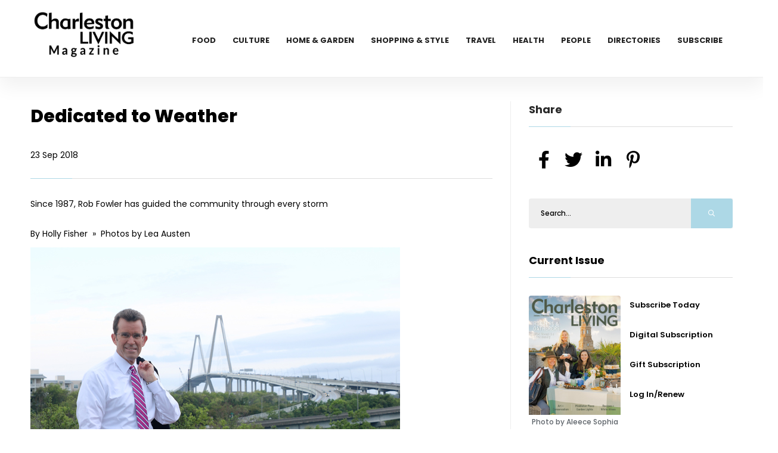

--- FILE ---
content_type: text/html; charset=UTF-8
request_url: https://charlestonlivingmag.com/dedicated-to-weather
body_size: 29664
content:
<!DOCTYPE html>
<html class="loading" lang="en" data-textdirection="ltr">

<head>
    <meta charset="utf-8"/>    <meta http-equiv="Content-Type" content="text/html; charset=UTF-8">
    <meta http-equiv="X-UA-Compatible" content="IE=edge">
    <meta name="viewport" content="width=device-width,initial-scale=1.0,minimal-ui">
    <title>Rob Fowler Meteorologist | Charleston Living Magazine</title>
    <meta name="description" content="Rob Fowler Meteorologist | Charleston Living Magazine" />

    <link href="/favicon.ico?1682482983" type="image/x-icon" rel="icon"/><link href="/favicon.ico?1682482983" type="image/x-icon" rel="shortcut icon"/>    
	<link rel="stylesheet" href="/front/css/plugins.css?1684762473"/>
	<link rel="stylesheet" href="/front/css/style.css?1764328177"/>
	<link rel="stylesheet" href="/front/css/color.css?1682482983"/>
    
	<link rel="stylesheet" href="/slick/slick.css?1701683876"/>
	<link rel="stylesheet" href="/slick/slick-theme.css?1682482983"/>


                <script>
        (function(d, s, id) {
  var js, fjs = d.getElementsByTagName(s)[0];
  if (d.getElementById(id)) return;
  js = d.createElement(s); js.id = id;
  js.src = "//connect.facebook.net/en_US/all.js#xfbml=1";
  fjs.parentNode.insertBefore(js, fjs);
}(document, 'script', 'facebook-jssdk'));    </script>
</head>

<body>
    <div id="main">
        <!-- progress-bar  -->
        <div class="progress-bar-wrap">
            <div class="progress-bar color-bg"></div>
        </div>
        <header class="main-header">
  <!-- top bar end -->
  <div class="header-inner fl-wrap">
    <div class="container">
      <a href="https://charlestonlivingmag.com/" aria-label="Home Page" class="logo-holder"><img src="https://charlestonlivingmag.com/cdn/logo/Chasn New Logo Black2.png" alt="" loading="lazy" /></a>
      

      <div class="nav-button-wrap">
        <div class="nav-button">
          <span></span><span></span><span></span>
        </div>
      </div>
      <div class="nav-holder main-menu">
        <nav>
          <ul>
            <li> <a href="https://charlestonlivingmag.com/category/food">Food</a></li><li> <a href="https://charlestonlivingmag.com/category/culture">Culture</a></li><li> <a href="https://charlestonlivingmag.com/category/home-garden">Home & Garden</a></li><li> <a href="https://charlestonlivingmag.com/category/shopping-style">Shopping & Style</a></li><li> <a href="https://charlestonlivingmag.com/category/travel">Travel</a></li><li> <a href="https://charlestonlivingmag.com/category/health">Health</a></li><li> <a href="https://charlestonlivingmag.com/category/people">People</a></li><li> <a href="https://charlestonlivingmag.com/directories">Directories</a></li><li> <a href="https://charlestonlivingmag.com/subscribe">Subscribe</a></li>                      </ul>
        </nav>
      </div>
    </div>
  </div>
</header>
        <div id="wrapper">
            <style>
    #font_chage h1 {
        font-size: 30px;
        margin-bottom: 25px;
    }

    #font_chage h2 {
        font-size: 16px;
        margin: 15px 0 20px;
        text-align: left;
        font-weight: 600;
    }

    #font_chage p {
        font-size: 14px;
    }

    #font_chage,
    #font_chage p {
        text-align: left !important
    }

    #font_chage img {
        width: auto;
        height: auto;
        max-width: 100%;
    }

    #font_chage h2 {
        font-size: 27px;
        line-height: 38px;
        margin-top: 30px;
        margin-bottom: 20px;
        letter-spacing: -0.02em;
    }

    #font_chage {
        line-height: 1.72 !important;
        font-size: 14px;
        line-height: 24px;
        margin-bottom: 24px;
    }
</style>
<div class="content" id="posts">

    <section>
        <div class="container">
            <div class="row">
                <div class="col-md-8">
                    <div class="main-container fl-wrap fix-container-init">
                        <!-- single-post-content   -->

                        <div class="single-post-content  fl-wrap">
                            <div class="clearfix"></div>
                            <div class="single-post-content_text" id="font_chage">
                                <header class="asset-header widget-title">
                                    <h1 class="headline">Dedicated to Weather</h1>
                                    <p>23 Sep 2018</p>
                                </header>


                                <article class="post_data">
                                    <div class="col">
                                        <h2></h2>
                                        <h3></h3>
                                        <h4> 
                                          </h4>
                                    </div>


                                    <p><span>Since 1987, Rob Fowler has guided the community through every storm</span><br /><br /><span>By Holly Fisher &nbsp;&raquo; &nbsp;Photos by Lea Austen</span></p>
<p><span><img src="/cdn/other/site/People/rob%20fowler-4752.jpg" alt="" width="620" height="461" /></span></p>
<p><span>In September 1965 Hurricane Betsy hit New Orleans, making landfall as a Category 3 hurricane. Rob Fowler was just 5 years old, but the memory is as vivid today as it was then. He hasn&rsquo;t forgotten the sound of metal bending, wind howling and branches hitting the windows. When his family returned to their house the next day, it was flooded to the second floor.<span>&nbsp;</span></span><br /><br /><span>As terrifying as it was for a young boy, it also sparked a curiosity in Fowler. Living through Hurricane Betsy, in many ways, prepared Fowler for another hurricane that would later launch his career as the Lowcountry&rsquo;s chief meteorologist at WCBD News 2.<span>&nbsp;</span></span><br /><br /><strong>Finding His Way to Charleston</strong><br /><br /><span>Fowler was only 9 years old when he lost his father to cancer. His mother moved Fowler and his three siblings back to her native Mississippi&mdash;and when she ultimately remarried, the blended family relocated to Atlanta. But his interest in the weather never waned and he went to Georgia Southern University for a communication degree and then Mississippi State University for his broadcast meteorology certification.</span><br /><br /><span>For Fowler&rsquo;s first job, he covered news and weather with a CBS station in Savannah. Three years later a consultant called with a possible job offer in Green Bay, Wisconsin. Fowler accepted it, which turned out to have a plus side for his personal life as well.<span>&nbsp;</span></span><br /><br /><span>&ldquo;I saw this cute girl holding tapes and asked her to lunch,&rdquo; he says. In December, he and &ldquo;that cute girl&rdquo; will celebrate 31 years of marriage. &ldquo;God sent me there for a reason.&rdquo;<span>&nbsp;</span></span><br /><br /><span>While the work in Green Bay was good, Fowler continued to hold onto the dream of being a chief meteorologist. Flipping through a copy of Broadcasting Magazine, he spotted a listing for the exact role in a coastal city. The magazine was a couple of months old, but Fowler decided to call up the station and see if the job had been filled. The news director had received plenty of applications, but none were the right fit. Fowler sent off his tape, and the station flew him in for an interview.<span>&nbsp;</span></span><br /><br /><span>Immediately, Fowler knew this NBC affiliate in Charleston was where he needed to be. He proposed to his girlfriend Cara and they headed to South Carolina.<span>&nbsp;</span></span><br /><br /><strong>Hugo Hits Hard&nbsp;</strong><br /><br /><span>Two years after Fowler moved to the Lowcountry, the devasting Hurricane Hugo made landfall near Sullivan&rsquo;s Island. The Category 4 storm left a wide path of destruction and billions of dollars in damage.<span>&nbsp;</span></span><br /><br /><span>With social media still a long way off, the main news sources in 1989 were TV and the newspaper. During Hugo, WCIV Channel 4 voluntarily left the air due to its location near Sullivan&rsquo;s Island. WCSC Channel 5 was off the air for a portion of time due to technical difficulties, Fowler explained.<span>&nbsp;</span></span><br /><br /><span>That left News 2&rsquo;s Fowler as a key source of information. His wife&mdash;pregnant with their first child&mdash;evacuated to Atlanta, leaving a 29-year-old Fowler free to work 69 hours. He broadcast from the National Weather Service, spending the night at the airport as he worked to keep Charleston area residents informed.</span><br /><br /><span>&ldquo;Professionally, [Hugo] was probably the best thing that ever happened to my career,&rdquo; he says. &ldquo;People tell me, &lsquo;You brought us through Hugo.&rsquo;&rdquo;</span><br /><br /><span>After his coverage of the hurricane, Fowler was named Meteorologist of the Year by the National Weather Association&mdash;and his role as Charleston&rsquo;s weatherman was cemented.<span>&nbsp;</span></span><br /><br /><strong>Hot, Humid and Hurricanes</strong><br /><br /><span>The summertime forecast of &ldquo;hot and humid with a chance of thunderstorms,&rdquo; Fowler admits, can get a little monotonous. But as hurricane season kicks into high gear or severe weather threatens, forecasters get excited. &ldquo;It keeps our adrenaline pumping,&rdquo; he says. &ldquo;It keeps us sharp.&rdquo;<span>&nbsp;</span></span><br /><br /><span>The last three years especially have kept local meteorologists on their toes. The Lowcountry experienced a 1,000-year flood event due partly to moisture from Hurricane Joaquin in 2015, followed by Hurricane Matthew in 2016 and Tropical Storm Irma in 2017.<span>&nbsp;</span></span><br /><br /><span>And while the predictions are for a below-average hurricane season this fall, Fowler&rsquo;s been in the weather business long enough to know, you can&rsquo;t completely predict the weather.<span>&nbsp;</span></span><br /><br /><span>He recalled the analogy one of his professors used: fill a pot with water, add food coloring and stir. Then, try to predict the pattern. It&rsquo;s almost impossible.<span>&nbsp;</span></span><br /><br /><span>While the weather itself can be unpredictable at times, today&rsquo;s technology makes it much easier for Fowler to get the word out faster. Today he uses Twitter, Instagram and Facebook&mdash;and even started a Snapchat account at the urging of his 26-year-old daughter. The technology allows him to host a live broadcast between regular TV news programs.</span><br /><br /><span>&ldquo;We can tell the weather story better. We can reach more people where they are,&rdquo; Fowler says.<span>&nbsp;</span></span><br /><br /><strong>Living Out the Golden Rule</strong><br /><br /><span>Fowler continues to keep a busy pace at the station. During the week, he arrives around 1 p.m. and is on the evening news from 5 to 6:30 p.m. He takes a break and is back at 8 p.m. for the 10 p.m. and 11 p.m. newscasts. He returns to his Belle Hall home around midnight.<span>&nbsp;</span></span><br /><br /><span>His mornings too are often filled with visits to local classrooms or leading school or camp groups on tours of the station. And many weekends are booked with community events&mdash;emceeing fundraisers or participating in station-sponsored activities. &ldquo;I live for naps,&rdquo; he jokes.<span>&nbsp;</span></span><br /><br /><span>But Fowler loves being in the community, talking about weather and meeting viewers. He embraces his status as a local celebrity and uses his place in the local spotlight to advance area charities and good works. Since he joined News 2 in 1987, Fowler has been working with Toys for Tots to supply local children in need with toys on Christmas morning. Last year, they helped 13,000 children in the Lowcountry.<span>&nbsp;</span></span><br /><br /><span>Toys are distributed on Christmas morning and Fowler is right there, playing Santa. &ldquo;I look forward to that every year,&rdquo; Fowler says.<span>&nbsp;</span></span><br /><br /><span>His Catholic faith plays a large role in his desire to give back to the community he&rsquo;s called home for more than 30 years. &ldquo;I&rsquo;m a big golden rule guy,&rdquo; Fowler admits. &ldquo;I hope people can look at me and say, &lsquo;He&rsquo;s a pretty good guy.&rsquo;&rdquo;</span><br /><br /><span>Charleston area residents can rest easy knowing Fowler is committed to News 2 for at least another five years&mdash;and will be with us through another five hurricane seasons. &ldquo;I&rsquo;ll keep going as long as people watch,&rdquo; he says.</span></p>                                </article>
                            </div>
                                                            <div class="single-post-footer fl-wrap">
                                    <div class="post-single-tags">
                                        <span class="tags-title"><i class="fas fa-tag"></i> Categories : </span>
                                        <div class="tags-widget">
                                            <a href="https://charlestonlivingmag.com/category/people">People</a><a href="https://charlestonlivingmag.com/category/charleston-living-magazine-septoct-2018">Sept-Oct 2018</a>                                        </div>
                                    </div>
                                </div>
                            
                                                            <div class="single-post-nav fl-wrap pre_next">
                                    <a href="a-touch-of-nostalgia" class="single-post-nav_prev spn_box">
                                        <div class="spn_box_img">
                                            <img src="https://charlestonlivingmag.com/cdn/other/site/HomeGarden/pumpkinpick2.jpg" class="respimg" alt="" loading="lazy" />
                                        </div>
                                        <div class="spn-box-content">
                                            <span class="spn-box-content_subtitle"><i class="fas fa-caret-left"></i> Prev Post</span>
                                            <span class="spn-box-content_title">A Touch of Nostalgia</span>
                                        </div>
                                    </a>
                                    <a href="just-getting-started" class="single-post-nav_next spn_box">
                                        <div class="spn_box_img">
                                            <img src="https://charlestonlivingmag.com/cdn/other/site/Health/ErinShceffer1.jpg" class="respimg" alt="" loading="lazy" />
                                        </div>
                                        <div class="spn-box-content">
                                            <span class="spn-box-content_subtitle">Next Post <i class="fas fa-caret-right"></i></span>
                                            <span class="spn-box-content_title">Just Getting Started</span>
                                        </div>
                                    </a>
                                </div>
                            
                        </div>
                        <!-- single-post-content  end   -->
                        <div class="limit-box2 fl-wrap"></div>
                    </div>
                </div>
                <div class="col-md-4">
                    <div class="sidebar-content fl-wrap fixed-bar">

                        <div class="box-widget fl-wrap">
                            <div class="widget-title">Share</div>
                            <div class="share-container  isShare"></div>
                        </div>

                        <div class="box-widget fl-wrap">
    <div class="box-widget-content">
        <div class="search-widget fl-wrap">
            <form action="https://charlestonlivingmag.com/search" method="get">
                <input name="s" id="se12" type="text" class="search" placeholder="Search..." value="">
                <button class="search-submit2" id="submit_btn12"><i class="far fa-search"></i> </button>
            </form>
        </div>
    </div>
</div>                        
<div class="box-widget fl-wrap" id="issue_block">
    <div class="widget-title"><a href="/category/jan-feb-2026">Current Issue</a></div>
    <div class="box-widget-content">
        <div class="post-widget-item-media">
            <img src="https://charlestonlivingmag.com/cdn/Covers/1-26-cvrweb-cljan26.jpg" alt="" class="respimg" loading="lazy" />
            <p class="text-center ">Photo by Aleece Sophia</p>
        </div>
        <div class="post-widget-item-content">
            <h4><a href="https://simplecirc.com/subscribe/charleston-living-magazine">Subscribe Today</a></h4>
            <h4><a href="https://simplecirc.com/subscribe/charleston-living-magazine">Digital Subscription</a></h4>
            <h4><a href="https://simplecirc.com/give_a_gift/charleston-living-magazine">Gift Subscription</a></h4>
            <h4><a href="https://simplecirc.com/subscriber_login/charleston-living-magazine">Log In/Renew</a></h4>
        </div>
    </div>
</div>
                        <div class="box-widget fl-wrap">
    <div class="widget-title">Trending In People</div>
    <div class="box-widget-content">

        <div class="post-widget-container fl-wrap">
                            <div class="post-widget-item fl-wrap">
                    <a href="https://charlestonlivingmag.com/the-new-southern-belle">
                        <div class="post-widget-item-media">
                            <img src="https://charlestonlivingmag.com/cdn/People/1-26-fieldnotesmain.jpg" alt="" loading="lazy">
                        </div>
                        <div class="post-widget-item-content">
                            <h4>The New Southern Belle</h4>
                            <p>Strong, skilled and unapologetic, they own the outdoors</p>
                        </div>
                    </a>
                </div>
                            <div class="post-widget-item fl-wrap">
                    <a href="https://charlestonlivingmag.com/wild-roots">
                        <div class="post-widget-item-media">
                            <img src="https://charlestonlivingmag.com/cdn/People/1-26-drawlmain.jpg" alt="" loading="lazy">
                        </div>
                        <div class="post-widget-item-content">
                            <h4>Wild Roots</h4>
                            <p>The botanical journey of April Punsalan</p>
                        </div>
                    </a>
                </div>
                            <div class="post-widget-item fl-wrap">
                    <a href="https://charlestonlivingmag.com/where-art-meets-the-wild">
                        <div class="post-widget-item-media">
                            <img src="https://charlestonlivingmag.com/cdn/People/1-26-artseenmain.jpg" alt="" loading="lazy">
                        </div>
                        <div class="post-widget-item-content">
                            <h4>Where Art Meets the Wild</h4>
                            <p>The work of artist and conservationist Peggy Watkins</p>
                        </div>
                    </a>
                </div>
                            <div class="post-widget-item fl-wrap">
                    <a href="https://charlestonlivingmag.com/start-the-year-with-peace-of-mind">
                        <div class="post-widget-item-media">
                            <img src="https://charlestonlivingmag.com/cdn/People/1-26-legacymain.jpg" alt="" loading="lazy">
                        </div>
                        <div class="post-widget-item-content">
                            <h4>Start the Year with Peace of Mind</h4>
                            <p>Estate planning with Kuhn & Kuhn</p>
                        </div>
                    </a>
                </div>
                            <div class="post-widget-item fl-wrap">
                    <a href="https://charlestonlivingmag.com/daniel-island-wealth-management">
                        <div class="post-widget-item-media">
                            <img src="https://charlestonlivingmag.com/cdn/People/1-26-diwealthmain.jpg" alt="" loading="lazy">
                        </div>
                        <div class="post-widget-item-content">
                            <h4>Daniel Island Wealth Management</h4>
                            <p>A global lens focused on local lives</p>
                        </div>
                    </a>
                </div>
                    </div>
    </div>
</div>
                        
                        <div class="box-widget fl-wrap">
    <div class="widget-title">Follow Us</div>
    <div class="box-widget-content">
        <div class="social-widget">
                            <a href="https://www.facebook.com/CharlestonLivingMagazine/" target="_blank" class="facebook-soc">
                    <i class="fab fa-facebook-f"></i>
                    <span class="soc-widget-title">FaceBook</span>
                </a>
                            <a href="https://twitter.com/chaslivingmag" target="_blank" class="twitter-soc">
                    <i class="fab fa-twitter"></i>
                    <span class="soc-widget-title">Twitter</span>
                </a>
                            <a href="https://www.instagram.com/charlestonlivingmagazine/?hl=en" target="_blank" class="instagram-soc">
                    <i class="fab fa-instagram"></i>
                    <span class="soc-widget-title">Instagram</span>
                </a>
                    </div>
    </div>
</div>                        <style>.bottom_add {min-height: 200px;}
    .slick-slide img {
    display: block;
    width: auto;
    height: auto;
}

.slick-slide,
.slick-track {
    height: auto !important;
}
    </style><div class="box-widget fl-wrap ads_div">            <div class="ad_sl" ad_id="32" ad_loc="post">
                <a href="https://charlestonlivingmag.com/ads/32" target="_blank"><img src="https://charlestonlivingmag.com/cdn/ads/1538338338_Revival_CHS_Lvng_160x600.gif" alt="Revival" height="100%" /> </a>
            </div>
            <div class="ad_sl" ad_id="16" ad_loc="post">
                <a href="https://charlestonlivingmag.com/ads/16" target="_blank"><img src="https://charlestonlivingmag.com/cdn/ads/1411342746_160-600.jpg" alt="Charleston Crab House" height="100%" /> </a>
            </div>
</div>                    </div>
                </div>
            </div>
        </div>
        <div class="limit-box fl-wrap"></div>
</div>
</section>
<style>.bottom_add {min-height: 200px;}
    .slick-slide img {
    display: block;
    width: auto;
    height: auto;
}

.slick-slide,
.slick-track {
    height: auto !important;
}
    </style><div class="box-widget fl-wrap ads_div">            <div class="ad_sl" ad_id="43" ad_loc="post">
                <a href="https://charlestonlivingmag.com/ads/43" target="_blank"><img src="https://charlestonlivingmag.com/cdn/ads/web-bestof-chas26-695.jpg" alt="Best of 2026" height="100%" /> </a>
            </div>
            <div class="ad_sl" ad_id="42" ad_loc="post">
                <a href="https://charlestonlivingmag.com/ads/42" target="_blank"><img src="https://charlestonlivingmag.com/cdn/ads/natasha-695wx240h.jpg" alt="Natasha Viswanathan Realtor" height="100%" /> </a>
            </div>
</div></div>            <footer class="fl-wrap main-footer">
   <div class="container">
      <div class="footer-widget-wrap fl-wrap">
         <div class="row">
            <div class="col-md-4">
               <div class="footer-widget">
                  <div class="footer-widget-content">
                     <a href="index.html" class="footer-logo"><img src="https://charlestonlivingmag.com/cdn/logo/Chasn New Logo White2.png" alt="" loading="lazy"/></a>
                     <p>Charleston SC - The official city magazine for Charleston SC since 2012. Charleston Living Magazine is the authority on living the good life in Charleston, Mount Pleasant, Summerville, Isle of Palms, Sullivan's Island and Folly Beach, SC, showcasing homes and design, restaurants, art, fashion, business and more.</p>
                  </div>
               </div>
            </div>
                           <div class="col-md-4">
                  <div class="footer-widget">
                     <div class="footer-widget-title">Categories </div>
                     <div class="footer-widget-content">
                        <div class="footer-list footer-box fl-wrap">
                           <ul>
                              <li> <a href="https://charlestonlivingmag.com/category/culture">Culture</a></li><li> <a href="https://charlestonlivingmag.com/category/food">Food</a></li><li> <a href="https://charlestonlivingmag.com/category/health">Health</a></li><li> <a href="https://charlestonlivingmag.com/category/home-garden">Home & Garden</a></li><li> <a href="https://charlestonlivingmag.com/category/people">People</a></li><li> <a href="https://charlestonlivingmag.com/category/shopping-style">Shopping & Style</a></li><li> <a href="https://charlestonlivingmag.com/category/travel">Travel</a></li>                           </ul>
                        </div>
                     </div>
                  </div>
               </div>
                        <div class="col-md-4">
               <div class="footer-widget">
                  <div class="footer-widget-title">Links</div>
                  <div class="footer-widget-content">
                     <div class="footer-list footer-box fl-wrap">
                        <ul>
                           <li><a href="/">Home</a></li>
                           <li><a href="/archive">Archive</a></li>
                           <li><a href="/subscribe">Subscribe</a></li>
                           <li><a href="/directories">Directories</a></li>
                           
                           <li><a href="/advertise">Advertise</a></li>
                           
                           <li><a href="/about-us">About Us</a></li>
                           <li><a href="/privacy-policy">Privacy Policy</a></li>
                           <li><a href="/reader-services">Reader Services</a></li>

                                                      <li><a href="/contact-us">Contact Us</a></li>

                        </ul>
                     </div>
                  </div>
               </div>
            </div>
         </div>
      </div>
   </div>
   <div class="footer-bottom fl-wrap">
      <div class="container">
         <div class="copyright"><p><p><span style="color:#bdc3c7">&copy; Copyright 2026, Charleston Living Magazine. All Rights Reserved.&nbsp;VOSB (Veteran-Owned Small Business)</span></p>
</div>
         <div class="to-top"> <i class="fas fa-caret-up"></i></div>
               </div>
   </div>
</footer>

        </div>

    </div>
    <div id="cover"></div>
    
	<script src="/front/js/jquery.min.js?1682482983"></script>
	<script src="/front/js/plugins.js?1682482983"></script>
	<script src="/front/js/scripts.js?1682482983"></script>

	<script src="/slick/slick.js?1682482983"></script>


    <script>
        $(document).ready(function() {
            $('.ads_div').on('init', function(event, slick) {

                var ad_id = $('.slick-current .ad_sl').attr("ad_id");
                var ad_loc = $('.slick-current .ad_sl').attr("ad_loc");
                $.ajax({
                    type: 'POST',
                    url: 'https://charlestonlivingmag.com/homes/ad_impressions',
                    data: {
                        ad_id:ad_id,
                        ad_loc:ad_loc
                    },
                    success: function(data) {
                        $("#cover").html(data);
                    },
                    error: function(comment) {
                        $("#cover").html(comment);
                    }
                });
            });

            $('.ads_div').slick({
                lazyLoad: 'ondemand',
                autoplay: true,
                autoplaySpeed: 10000,
                infinite: true,
                fade: true,
                dots: false,
                dotsClass: 'slick-dots',
                adaptiveHeight: true
            });

            $('.ads_div').on('afterChange', function(event, slick, currentSlide, nextSlide) {
                var ad_id = $('.slick-current .ad_sl').attr("ad_id");
                var ad_loc = $('.slick-current .ad_sl').attr("ad_loc");
                $.ajax({
                    type: 'POST',
                    url: 'https://charlestonlivingmag.com/homes/ad_impressions',
                    data: {
                        ad_id:ad_id,
                        ad_loc:ad_loc
                    },
                    success: function(data) {
                        $("#cover").html(data);
                    },
                    error: function(comment) {
                        $("#cover").html(comment);
                    }
                });
            });



        });
        $(window).on('load', function () {
    $('.ads_div').slick('setPosition'); // or 'refresh'
});
    </script>


    
    <!-- Google tag (gtag.js) -->
<script async src="https://www.googletagmanager.com/gtag/js?id=G-CHCXNFZZDE"></script>
<script>
  window.dataLayer = window.dataLayer || [];
  function gtag(){dataLayer.push(arguments);}
  gtag('js', new Date());

  gtag('config', 'G-CHCXNFZZDE');
</script>
    <div id="fb-root"></div>
</body>

</html>